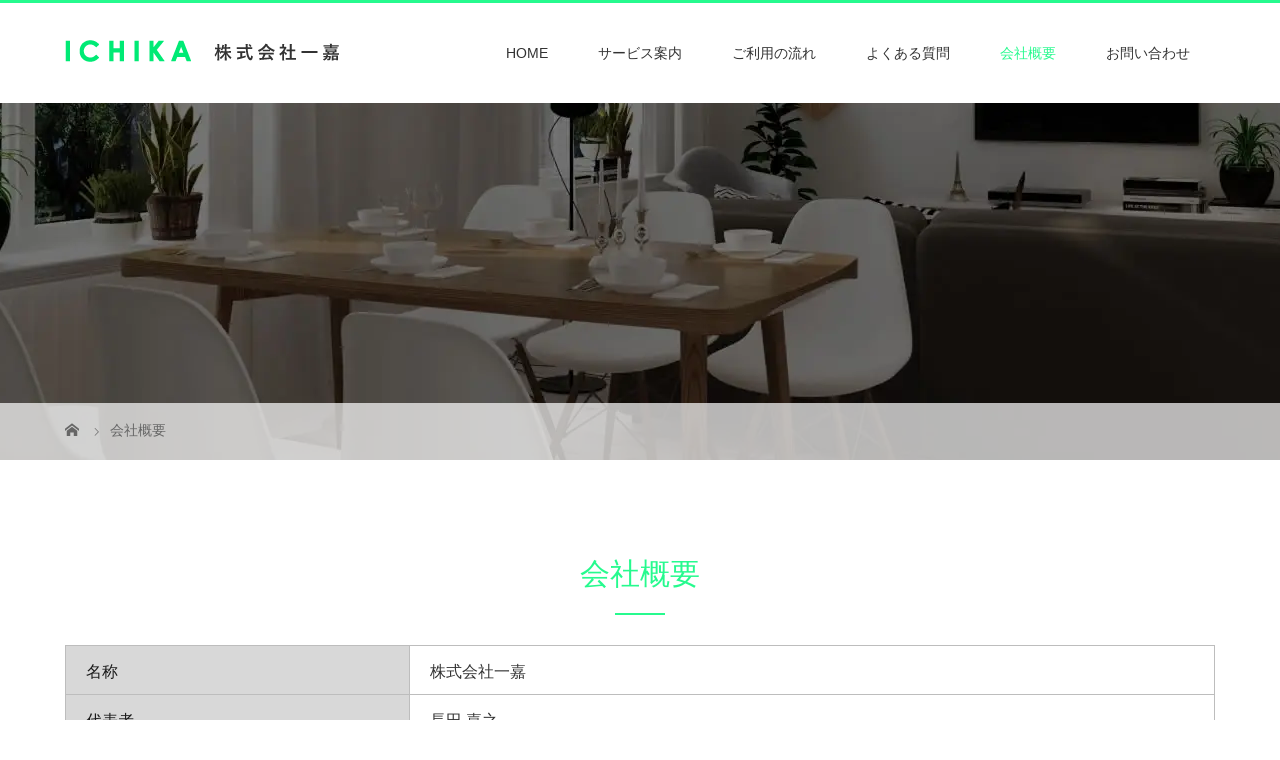

--- FILE ---
content_type: text/html; charset=UTF-8
request_url: https://ichika2017.com/company/
body_size: 29456
content:
<!DOCTYPE html>
<html class="pc" dir="ltr" lang="ja" prefix="og: https://ogp.me/ns#">
<head>
<!-- Global site tag (gtag.js) - Google Analytics -->
<script async src="https://www.googletagmanager.com/gtag/js?id=G-E8Y059SGBD"></script>
<script>
  window.dataLayer = window.dataLayer || [];
  function gtag(){dataLayer.push(arguments);}
  gtag('js', new Date());

  gtag('config', 'G-E8Y059SGBD');
</script>
<meta charset="UTF-8">

<meta name="viewport" content="width=device-width">

<!--[if lt IE 9]>
<script src="https://ichika2017.com/wp-content/themes/story_tcd041/js/html5.js"></script>
<![endif]-->

		<!-- All in One SEO 4.9.3 - aioseo.com -->
		<title>会社概要 | 静岡県浜松市で内装工事、リフォームのことなら株式会社一嘉</title>
	<meta name="description" content="会社概要のページです。会社の住所や連絡先等はこちらからご確認いただけます。株式会社一嘉は静岡県浜松市を中心に一般住宅向けの内装工事・リフォームを行なっています。今よりもっと暮らしやすい空間を内装工事やリフォームで実現してみませんか？修繕など細かな工事の依頼はもちろん、増改築などの比較的規模の大きな工事もご依頼いただけます。見積もりや現地調査のご依頼もお気軽にお問い合わせください。" />
	<meta name="robots" content="max-image-preview:large" />
	<link rel="canonical" href="https://ichika2017.com/company/" />
	<meta name="generator" content="All in One SEO (AIOSEO) 4.9.3" />
		<meta property="og:locale" content="ja_JP" />
		<meta property="og:site_name" content="静岡県浜松市で内装工事、リフォームのことなら株式会社一嘉 | 静岡県浜松市で内装工事、リフォームのことなら" />
		<meta property="og:type" content="article" />
		<meta property="og:title" content="会社概要 | 静岡県浜松市で内装工事、リフォームのことなら株式会社一嘉" />
		<meta property="og:description" content="会社概要のページです。会社の住所や連絡先等はこちらからご確認いただけます。株式会社一嘉は静岡県浜松市を中心に一般住宅向けの内装工事・リフォームを行なっています。今よりもっと暮らしやすい空間を内装工事やリフォームで実現してみませんか？修繕など細かな工事の依頼はもちろん、増改築などの比較的規模の大きな工事もご依頼いただけます。見積もりや現地調査のご依頼もお気軽にお問い合わせください。" />
		<meta property="og:url" content="https://ichika2017.com/company/" />
		<meta property="article:published_time" content="2020-08-25T05:05:18+00:00" />
		<meta property="article:modified_time" content="2020-09-08T08:44:59+00:00" />
		<meta name="twitter:card" content="summary" />
		<meta name="twitter:title" content="会社概要 | 静岡県浜松市で内装工事、リフォームのことなら株式会社一嘉" />
		<meta name="twitter:description" content="会社概要のページです。会社の住所や連絡先等はこちらからご確認いただけます。株式会社一嘉は静岡県浜松市を中心に一般住宅向けの内装工事・リフォームを行なっています。今よりもっと暮らしやすい空間を内装工事やリフォームで実現してみませんか？修繕など細かな工事の依頼はもちろん、増改築などの比較的規模の大きな工事もご依頼いただけます。見積もりや現地調査のご依頼もお気軽にお問い合わせください。" />
		<script type="application/ld+json" class="aioseo-schema">
			{"@context":"https:\/\/schema.org","@graph":[{"@type":"BreadcrumbList","@id":"https:\/\/ichika2017.com\/company\/#breadcrumblist","itemListElement":[{"@type":"ListItem","@id":"https:\/\/ichika2017.com#listItem","position":1,"name":"Home","item":"https:\/\/ichika2017.com","nextItem":{"@type":"ListItem","@id":"https:\/\/ichika2017.com\/company\/#listItem","name":"\u4f1a\u793e\u6982\u8981"}},{"@type":"ListItem","@id":"https:\/\/ichika2017.com\/company\/#listItem","position":2,"name":"\u4f1a\u793e\u6982\u8981","previousItem":{"@type":"ListItem","@id":"https:\/\/ichika2017.com#listItem","name":"Home"}}]},{"@type":"Organization","@id":"https:\/\/ichika2017.com\/#organization","name":"\u9759\u5ca1\u770c\u6d5c\u677e\u5e02\u3067\u5185\u88c5\u5de5\u4e8b\u3001\u30ea\u30d5\u30a9\u30fc\u30e0\u306e\u3053\u3068\u306a\u3089\u682a\u5f0f\u4f1a\u793e\u4e00\u5609","description":"\u9759\u5ca1\u770c\u6d5c\u677e\u5e02\u3067\u5185\u88c5\u5de5\u4e8b\u3001\u30ea\u30d5\u30a9\u30fc\u30e0\u306e\u3053\u3068\u306a\u3089","url":"https:\/\/ichika2017.com\/"},{"@type":"WebPage","@id":"https:\/\/ichika2017.com\/company\/#webpage","url":"https:\/\/ichika2017.com\/company\/","name":"\u4f1a\u793e\u6982\u8981 | \u9759\u5ca1\u770c\u6d5c\u677e\u5e02\u3067\u5185\u88c5\u5de5\u4e8b\u3001\u30ea\u30d5\u30a9\u30fc\u30e0\u306e\u3053\u3068\u306a\u3089\u682a\u5f0f\u4f1a\u793e\u4e00\u5609","description":"\u4f1a\u793e\u6982\u8981\u306e\u30da\u30fc\u30b8\u3067\u3059\u3002\u4f1a\u793e\u306e\u4f4f\u6240\u3084\u9023\u7d61\u5148\u7b49\u306f\u3053\u3061\u3089\u304b\u3089\u3054\u78ba\u8a8d\u3044\u305f\u3060\u3051\u307e\u3059\u3002\u682a\u5f0f\u4f1a\u793e\u4e00\u5609\u306f\u9759\u5ca1\u770c\u6d5c\u677e\u5e02\u3092\u4e2d\u5fc3\u306b\u4e00\u822c\u4f4f\u5b85\u5411\u3051\u306e\u5185\u88c5\u5de5\u4e8b\u30fb\u30ea\u30d5\u30a9\u30fc\u30e0\u3092\u884c\u306a\u3063\u3066\u3044\u307e\u3059\u3002\u4eca\u3088\u308a\u3082\u3063\u3068\u66ae\u3089\u3057\u3084\u3059\u3044\u7a7a\u9593\u3092\u5185\u88c5\u5de5\u4e8b\u3084\u30ea\u30d5\u30a9\u30fc\u30e0\u3067\u5b9f\u73fe\u3057\u3066\u307f\u307e\u305b\u3093\u304b\uff1f\u4fee\u7e55\u306a\u3069\u7d30\u304b\u306a\u5de5\u4e8b\u306e\u4f9d\u983c\u306f\u3082\u3061\u308d\u3093\u3001\u5897\u6539\u7bc9\u306a\u3069\u306e\u6bd4\u8f03\u7684\u898f\u6a21\u306e\u5927\u304d\u306a\u5de5\u4e8b\u3082\u3054\u4f9d\u983c\u3044\u305f\u3060\u3051\u307e\u3059\u3002\u898b\u7a4d\u3082\u308a\u3084\u73fe\u5730\u8abf\u67fb\u306e\u3054\u4f9d\u983c\u3082\u304a\u6c17\u8efd\u306b\u304a\u554f\u3044\u5408\u308f\u305b\u304f\u3060\u3055\u3044\u3002","inLanguage":"ja","isPartOf":{"@id":"https:\/\/ichika2017.com\/#website"},"breadcrumb":{"@id":"https:\/\/ichika2017.com\/company\/#breadcrumblist"},"datePublished":"2020-08-25T14:05:18+09:00","dateModified":"2020-09-08T17:44:59+09:00"},{"@type":"WebSite","@id":"https:\/\/ichika2017.com\/#website","url":"https:\/\/ichika2017.com\/","name":"\u9759\u5ca1\u770c\u6d5c\u677e\u5e02\u3067\u5185\u88c5\u5de5\u4e8b\u3001\u30ea\u30d5\u30a9\u30fc\u30e0\u306e\u3053\u3068\u306a\u3089\u682a\u5f0f\u4f1a\u793e\u4e00\u5609","description":"\u9759\u5ca1\u770c\u6d5c\u677e\u5e02\u3067\u5185\u88c5\u5de5\u4e8b\u3001\u30ea\u30d5\u30a9\u30fc\u30e0\u306e\u3053\u3068\u306a\u3089","inLanguage":"ja","publisher":{"@id":"https:\/\/ichika2017.com\/#organization"}}]}
		</script>
		<!-- All in One SEO -->

<link rel='dns-prefetch' href='//s.w.org' />
<link rel='stylesheet' id='wp-block-library-css'  href='https://ichika2017.com/wp-includes/css/dist/block-library/style.min.css?ver=5.9.12' type='text/css' media='all' />
<link rel='stylesheet' id='aioseo/css/src/vue/standalone/blocks/table-of-contents/global.scss-css'  href='https://ichika2017.com/wp-content/plugins/all-in-one-seo-pack/dist/Lite/assets/css/table-of-contents/global.e90f6d47.css?ver=4.9.3' type='text/css' media='all' />
<style id='global-styles-inline-css' type='text/css'>
body{--wp--preset--color--black: #000000;--wp--preset--color--cyan-bluish-gray: #abb8c3;--wp--preset--color--white: #ffffff;--wp--preset--color--pale-pink: #f78da7;--wp--preset--color--vivid-red: #cf2e2e;--wp--preset--color--luminous-vivid-orange: #ff6900;--wp--preset--color--luminous-vivid-amber: #fcb900;--wp--preset--color--light-green-cyan: #7bdcb5;--wp--preset--color--vivid-green-cyan: #00d084;--wp--preset--color--pale-cyan-blue: #8ed1fc;--wp--preset--color--vivid-cyan-blue: #0693e3;--wp--preset--color--vivid-purple: #9b51e0;--wp--preset--gradient--vivid-cyan-blue-to-vivid-purple: linear-gradient(135deg,rgba(6,147,227,1) 0%,rgb(155,81,224) 100%);--wp--preset--gradient--light-green-cyan-to-vivid-green-cyan: linear-gradient(135deg,rgb(122,220,180) 0%,rgb(0,208,130) 100%);--wp--preset--gradient--luminous-vivid-amber-to-luminous-vivid-orange: linear-gradient(135deg,rgba(252,185,0,1) 0%,rgba(255,105,0,1) 100%);--wp--preset--gradient--luminous-vivid-orange-to-vivid-red: linear-gradient(135deg,rgba(255,105,0,1) 0%,rgb(207,46,46) 100%);--wp--preset--gradient--very-light-gray-to-cyan-bluish-gray: linear-gradient(135deg,rgb(238,238,238) 0%,rgb(169,184,195) 100%);--wp--preset--gradient--cool-to-warm-spectrum: linear-gradient(135deg,rgb(74,234,220) 0%,rgb(151,120,209) 20%,rgb(207,42,186) 40%,rgb(238,44,130) 60%,rgb(251,105,98) 80%,rgb(254,248,76) 100%);--wp--preset--gradient--blush-light-purple: linear-gradient(135deg,rgb(255,206,236) 0%,rgb(152,150,240) 100%);--wp--preset--gradient--blush-bordeaux: linear-gradient(135deg,rgb(254,205,165) 0%,rgb(254,45,45) 50%,rgb(107,0,62) 100%);--wp--preset--gradient--luminous-dusk: linear-gradient(135deg,rgb(255,203,112) 0%,rgb(199,81,192) 50%,rgb(65,88,208) 100%);--wp--preset--gradient--pale-ocean: linear-gradient(135deg,rgb(255,245,203) 0%,rgb(182,227,212) 50%,rgb(51,167,181) 100%);--wp--preset--gradient--electric-grass: linear-gradient(135deg,rgb(202,248,128) 0%,rgb(113,206,126) 100%);--wp--preset--gradient--midnight: linear-gradient(135deg,rgb(2,3,129) 0%,rgb(40,116,252) 100%);--wp--preset--duotone--dark-grayscale: url('#wp-duotone-dark-grayscale');--wp--preset--duotone--grayscale: url('#wp-duotone-grayscale');--wp--preset--duotone--purple-yellow: url('#wp-duotone-purple-yellow');--wp--preset--duotone--blue-red: url('#wp-duotone-blue-red');--wp--preset--duotone--midnight: url('#wp-duotone-midnight');--wp--preset--duotone--magenta-yellow: url('#wp-duotone-magenta-yellow');--wp--preset--duotone--purple-green: url('#wp-duotone-purple-green');--wp--preset--duotone--blue-orange: url('#wp-duotone-blue-orange');--wp--preset--font-size--small: 13px;--wp--preset--font-size--medium: 20px;--wp--preset--font-size--large: 36px;--wp--preset--font-size--x-large: 42px;}.has-black-color{color: var(--wp--preset--color--black) !important;}.has-cyan-bluish-gray-color{color: var(--wp--preset--color--cyan-bluish-gray) !important;}.has-white-color{color: var(--wp--preset--color--white) !important;}.has-pale-pink-color{color: var(--wp--preset--color--pale-pink) !important;}.has-vivid-red-color{color: var(--wp--preset--color--vivid-red) !important;}.has-luminous-vivid-orange-color{color: var(--wp--preset--color--luminous-vivid-orange) !important;}.has-luminous-vivid-amber-color{color: var(--wp--preset--color--luminous-vivid-amber) !important;}.has-light-green-cyan-color{color: var(--wp--preset--color--light-green-cyan) !important;}.has-vivid-green-cyan-color{color: var(--wp--preset--color--vivid-green-cyan) !important;}.has-pale-cyan-blue-color{color: var(--wp--preset--color--pale-cyan-blue) !important;}.has-vivid-cyan-blue-color{color: var(--wp--preset--color--vivid-cyan-blue) !important;}.has-vivid-purple-color{color: var(--wp--preset--color--vivid-purple) !important;}.has-black-background-color{background-color: var(--wp--preset--color--black) !important;}.has-cyan-bluish-gray-background-color{background-color: var(--wp--preset--color--cyan-bluish-gray) !important;}.has-white-background-color{background-color: var(--wp--preset--color--white) !important;}.has-pale-pink-background-color{background-color: var(--wp--preset--color--pale-pink) !important;}.has-vivid-red-background-color{background-color: var(--wp--preset--color--vivid-red) !important;}.has-luminous-vivid-orange-background-color{background-color: var(--wp--preset--color--luminous-vivid-orange) !important;}.has-luminous-vivid-amber-background-color{background-color: var(--wp--preset--color--luminous-vivid-amber) !important;}.has-light-green-cyan-background-color{background-color: var(--wp--preset--color--light-green-cyan) !important;}.has-vivid-green-cyan-background-color{background-color: var(--wp--preset--color--vivid-green-cyan) !important;}.has-pale-cyan-blue-background-color{background-color: var(--wp--preset--color--pale-cyan-blue) !important;}.has-vivid-cyan-blue-background-color{background-color: var(--wp--preset--color--vivid-cyan-blue) !important;}.has-vivid-purple-background-color{background-color: var(--wp--preset--color--vivid-purple) !important;}.has-black-border-color{border-color: var(--wp--preset--color--black) !important;}.has-cyan-bluish-gray-border-color{border-color: var(--wp--preset--color--cyan-bluish-gray) !important;}.has-white-border-color{border-color: var(--wp--preset--color--white) !important;}.has-pale-pink-border-color{border-color: var(--wp--preset--color--pale-pink) !important;}.has-vivid-red-border-color{border-color: var(--wp--preset--color--vivid-red) !important;}.has-luminous-vivid-orange-border-color{border-color: var(--wp--preset--color--luminous-vivid-orange) !important;}.has-luminous-vivid-amber-border-color{border-color: var(--wp--preset--color--luminous-vivid-amber) !important;}.has-light-green-cyan-border-color{border-color: var(--wp--preset--color--light-green-cyan) !important;}.has-vivid-green-cyan-border-color{border-color: var(--wp--preset--color--vivid-green-cyan) !important;}.has-pale-cyan-blue-border-color{border-color: var(--wp--preset--color--pale-cyan-blue) !important;}.has-vivid-cyan-blue-border-color{border-color: var(--wp--preset--color--vivid-cyan-blue) !important;}.has-vivid-purple-border-color{border-color: var(--wp--preset--color--vivid-purple) !important;}.has-vivid-cyan-blue-to-vivid-purple-gradient-background{background: var(--wp--preset--gradient--vivid-cyan-blue-to-vivid-purple) !important;}.has-light-green-cyan-to-vivid-green-cyan-gradient-background{background: var(--wp--preset--gradient--light-green-cyan-to-vivid-green-cyan) !important;}.has-luminous-vivid-amber-to-luminous-vivid-orange-gradient-background{background: var(--wp--preset--gradient--luminous-vivid-amber-to-luminous-vivid-orange) !important;}.has-luminous-vivid-orange-to-vivid-red-gradient-background{background: var(--wp--preset--gradient--luminous-vivid-orange-to-vivid-red) !important;}.has-very-light-gray-to-cyan-bluish-gray-gradient-background{background: var(--wp--preset--gradient--very-light-gray-to-cyan-bluish-gray) !important;}.has-cool-to-warm-spectrum-gradient-background{background: var(--wp--preset--gradient--cool-to-warm-spectrum) !important;}.has-blush-light-purple-gradient-background{background: var(--wp--preset--gradient--blush-light-purple) !important;}.has-blush-bordeaux-gradient-background{background: var(--wp--preset--gradient--blush-bordeaux) !important;}.has-luminous-dusk-gradient-background{background: var(--wp--preset--gradient--luminous-dusk) !important;}.has-pale-ocean-gradient-background{background: var(--wp--preset--gradient--pale-ocean) !important;}.has-electric-grass-gradient-background{background: var(--wp--preset--gradient--electric-grass) !important;}.has-midnight-gradient-background{background: var(--wp--preset--gradient--midnight) !important;}.has-small-font-size{font-size: var(--wp--preset--font-size--small) !important;}.has-medium-font-size{font-size: var(--wp--preset--font-size--medium) !important;}.has-large-font-size{font-size: var(--wp--preset--font-size--large) !important;}.has-x-large-font-size{font-size: var(--wp--preset--font-size--x-large) !important;}
</style>
<link rel='stylesheet' id='story-slick-css'  href='https://ichika2017.com/wp-content/themes/story_tcd041/css/slick.css?ver=5.9.12' type='text/css' media='all' />
<link rel='stylesheet' id='story-slick-theme-css'  href='https://ichika2017.com/wp-content/themes/story_tcd041/css/slick-theme.css?ver=5.9.12' type='text/css' media='all' />
<link rel='stylesheet' id='story-style-css'  href='https://ichika2017.com/wp-content/themes/story_tcd041/style.css?ver=1.7' type='text/css' media='all' />
<link rel='stylesheet' id='story-responsive-css'  href='https://ichika2017.com/wp-content/themes/story_tcd041/responsive.css?ver=1.7' type='text/css' media='all' />
<link rel='stylesheet' id='story-footer-bar-css'  href='https://ichika2017.com/wp-content/themes/story_tcd041/css/footer-bar.css?ver=1.7' type='text/css' media='all' />
<script type='text/javascript' src='https://ichika2017.com/wp-includes/js/jquery/jquery.min.js?ver=3.6.0' id='jquery-core-js'></script>
<script type='text/javascript' src='https://ichika2017.com/wp-includes/js/jquery/jquery-migrate.min.js?ver=3.3.2' id='jquery-migrate-js'></script>
<script type='text/javascript' src='https://ichika2017.com/wp-content/themes/story_tcd041/js/slick.min.js?ver=1.7' id='story-slick-js'></script>
<script type='text/javascript' src='https://ichika2017.com/wp-content/themes/story_tcd041/js/functions.js?ver=1.7' id='story-script-js'></script>
<script type='text/javascript' src='https://ichika2017.com/wp-content/themes/story_tcd041/js/responsive.js?ver=1.7' id='story-responsive-js'></script>
<link rel="https://api.w.org/" href="https://ichika2017.com/wp-json/" /><link rel="alternate" type="application/json" href="https://ichika2017.com/wp-json/wp/v2/pages/14" /><link rel="EditURI" type="application/rsd+xml" title="RSD" href="https://ichika2017.com/xmlrpc.php?rsd" />
<link rel="wlwmanifest" type="application/wlwmanifest+xml" href="https://ichika2017.com/wp-includes/wlwmanifest.xml" /> 
<meta name="generator" content="WordPress 5.9.12" />
<link rel='shortlink' href='https://ichika2017.com/?p=14' />
<link rel="alternate" type="application/json+oembed" href="https://ichika2017.com/wp-json/oembed/1.0/embed?url=https%3A%2F%2Fichika2017.com%2Fcompany%2F" />
<link rel="alternate" type="text/xml+oembed" href="https://ichika2017.com/wp-json/oembed/1.0/embed?url=https%3A%2F%2Fichika2017.com%2Fcompany%2F&#038;format=xml" />
<style type="text/css">

</style>
<link rel="icon" href="https://ichika2017.com/wp-content/uploads/2020/09/cropped-siteicon-32x32.png" sizes="32x32" />
<link rel="icon" href="https://ichika2017.com/wp-content/uploads/2020/09/cropped-siteicon-192x192.png" sizes="192x192" />
<link rel="apple-touch-icon" href="https://ichika2017.com/wp-content/uploads/2020/09/cropped-siteicon-180x180.png" />
<meta name="msapplication-TileImage" content="https://ichika2017.com/wp-content/uploads/2020/09/cropped-siteicon-270x270.png" />
<style>
.content02-button:hover, .button a:hover, .global-nav .sub-menu a:hover, .content02-button:hover, .footer-bar01, .copyright, .nav-links02-previous a, .nav-links02-next a, .pagetop a, #submit_comment:hover, .page-links a:hover, .page-links > span, .pw_form input[type="submit"]:hover, .post-password-form input[type="submit"]:hover { 
	background: #26FA8E; 
}
.pb_slider .slick-prev:active, .pb_slider .slick-prev:focus, .pb_slider .slick-prev:hover {
	background: #26FA8E url(https://ichika2017.com/wp-content/themes/story_tcd041/pagebuilder/assets/img/slider_arrow1.png) no-repeat 23px; 
}
.pb_slider .slick-next:active, .pb_slider .slick-next:focus, .pb_slider .slick-next:hover {
	background: #26FA8E url(https://ichika2017.com/wp-content/themes/story_tcd041/pagebuilder/assets/img/slider_arrow2.png) no-repeat 25px 23px; 
}
#comment_textarea textarea:focus, #guest_info input:focus, #comment_textarea textarea:focus { 
	border: 1px solid #26FA8E; 
}
.archive-title, .article01-title a, .article02-title a, .article03-title, .article03-category-item:hover, .article05-category-item:hover, .article04-title, .article05-title, .article06-title, .article06-category-item:hover, .column-layout01-title, .column-layout01-title, .column-layout02-title, .column-layout03-title, .column-layout04-title, .column-layout05-title, .column-layout02-title, .column-layout03-title, .column-layout04-title, .column-layout05-title, .content01-title, .content02-button, .content03-title, .content04-title, .footer-gallery-title, .global-nav a:hover,  .global-nav .current-menu-item > a, .headline-primary, .nav-links01-previous a:hover, .nav-links01-next a:hover, .post-title, .styled-post-list1-title:hover, .top-slider-content-inner:after, .breadcrumb a:hover, .article07-title, .post-category a:hover, .post-meta-box a:hover, .post-content a, .color_headline {
color: #26FA8E;
}
.content02, .gallery01 .slick-arrow:hover, .global-nav .sub-menu a, .headline-bar, .nav-links02-next a:hover, .nav-links02-previous a:hover, .pagetop a:hover, .top-slider-nav li.active a, .top-slider-nav li:hover a {
background: #BDFDDD;
}
.social-nav-item a:hover:before {
color: #BDFDDD;
}
.article01-title a:hover, .article02-title a:hover, .article03 a:hover .article03-title, .article04 a:hover .article04-title, .article07 a:hover .article07-title, .post-content a:hover, .headline-link:hover {
	color: #32AFF9;
}
@media only screen and (max-width: 991px) {
	.copyright {
		background: #26FA8E;
	}
}
@media only screen and (max-width: 1200px) {
	.global-nav a, .global-nav a:hover {
		background: #BDFDDD;
	}
	.global-nav .sub-menu a {
		background: #26FA8E;
	}
}
.headline-font-type {
font-family: Segoe UI, "ヒラギノ角ゴ ProN W3", "Hiragino Kaku Gothic ProN", "メイリオ", Meiryo, sans-serif;
}
a:hover .thumbnail01 img, .thumbnail01 img:hover {
	-moz-transform: scale(1.2); -ms-transform: scale(1.2); -o-transform: scale(1.2); -webkit-transform: scale(1.2); transform: scale(1.2); }
.global-nav > ul > li > a {
color: #666666;
}
.article06 a:hover:before {
background: rgba(255, 255, 255, 0.9);
}
.footer-nav-wrapper:before {
background-color: rgba(159, 136, 110, 0.8);
}
</style>


<!-- スマホリンク -->
<script type="text/javascript">
  function smtel(telno){
    if((navigator.userAgent.indexOf('iPhone') > 0 && navigator.userAgent.indexOf('iPod') == -1) || navigator.userAgent.indexOf('Android') > 0 && navigator.userAgent.indexOf('Mobile') > 0){
        document.write('<a class="tel-link" href="tel:'+telno+'">'+telno+'</a>');
        }else{
        document.write('<span class="tel-link">'+telno+'</span>');
    }
}
</script>
<!-- スマホリンクここまで -->
<!--font-awesome-->
<link href="https://use.fontawesome.com/releases/v5.6.1/css/all.css" rel="stylesheet">
<!--font-awesomeここまで-->
<!--オリジナルCSS-->
<link rel="stylesheet" type="text/css" href="https://ichika2017.com/wp-content/themes/story_tcd041/original.css">
<!--オリジナルCSS END-->
<meta name="google-site-verification" content="e9moAwyd9wskANhUOxWJ47GRo-Eku74kdrLaVQW4N6Y" />
</head>
<body class="page-template-default page page-id-14 font-type2">
<div id="site-loader-overlay"><div id="site-loader-spinner" style="border: 3px solid rgba(38, 250, 142, .5); border-left: 3px solid #26FA8E;">Loading</div></div>
<div id="site_wrap">
<header class="header">
	<div class="header-bar header-bar-fixed" style="background-color: #FFFFFF; color: #666666;">
		<div class="header-bar-inner inner">
			<div class="logo logo-image"><a href="https://ichika2017.com/" data-label="静岡県浜松市で内装工事、リフォームのことなら株式会社一嘉"><img class="h_logo" src="https://ichika2017.com/wp-content/uploads/2020/09/logo.png" alt="静岡県浜松市で内装工事、リフォームのことなら株式会社一嘉"></a></div>
			<a href="#" id="global-nav-button" class="global-nav-button"></a>
			<nav id="global-nav" class="global-nav"><ul id="menu-%e3%82%b0%e3%83%ad%e3%83%bc%e3%83%90%e3%83%ab%e3%83%a1%e3%83%8b%e3%83%a5%e3%83%bc" class="menu"><li id="menu-item-17" class="menu-item menu-item-type-post_type menu-item-object-page menu-item-home menu-item-17"><a href="https://ichika2017.com/"><span></span>HOME</a></li>
<li id="menu-item-28" class="menu-item menu-item-type-post_type menu-item-object-page menu-item-28"><a href="https://ichika2017.com/service/"><span></span>サービス案内</a></li>
<li id="menu-item-22" class="menu-item menu-item-type-post_type menu-item-object-page menu-item-22"><a href="https://ichika2017.com/flow/"><span></span>ご利用の流れ</a></li>
<li id="menu-item-25" class="menu-item menu-item-type-post_type menu-item-object-page menu-item-25"><a href="https://ichika2017.com/faq/"><span></span>よくある質問</a></li>
<li id="menu-item-19" class="menu-item menu-item-type-post_type menu-item-object-page current-menu-item page_item page-item-14 current_page_item menu-item-has-children menu-item-19"><a href="https://ichika2017.com/company/" aria-current="page"><span></span>会社概要</a>
<ul class="sub-menu">
	<li id="menu-item-31" class="menu-item menu-item-type-post_type menu-item-object-page menu-item-31"><a href="https://ichika2017.com/message/"><span></span>代表挨拶</a></li>
	<li id="menu-item-20" class="menu-item menu-item-type-taxonomy menu-item-object-category menu-item-20"><a href="https://ichika2017.com/category/topics/"><span></span>お知らせ</a></li>
</ul>
</li>
<li id="menu-item-18" class="menu-item menu-item-type-post_type menu-item-object-page menu-item-18"><a href="https://ichika2017.com/contact/"><span></span>お問い合わせ</a></li>
</ul></nav>		</div>
	</div>
	<div class="signage" style="background-image: url(https://ichika2017.com/wp-content/uploads/2020/09/header_img06.jpg);">
		<div class="signage-content" style="text-shadow: 0px 0px 0px #333333">
			<h1 class="signage-title headline-font-type" style="color: #FFFFFF; font-size: 40px;">会社概要</h1>
			<p class="signage-title-sub" style="color: #FFFFFF; font-size: 16px;">ABOUT US</p>
		</div>
	</div>
	<div class="breadcrumb-wrapper">
		<ul class="breadcrumb inner" itemscope itemtype="http://schema.org/BreadcrumbList">
			<li class="home" itemprop="itemListElement" itemscope itemtype="http://schema.org/ListItem">
				<a href="https://ichika2017.com/" itemprop="item">
					<span itemprop="name">HOME</span>
				</a>
				<meta itemprop="position" content="1" />
			</li>
						<li>会社概要</li>
					</ul>
	</div>
</header>
<div class="main">
	<div class="inner">
		<div class="post-header">
					</div>
		<div class="clearfix">
			<div class="primary primary-full">
				<div class="post-content">
<div class="margin-60">
<h2>会社概要</h2>
<table>
<tbody>
<tr>
<th>名称</th>
<td>株式会社一嘉</td>
</tr>
<tr>
<th>代表者</th>
<td>長田 嘉之</td>
</tr>
<tr>
<th>郵便番号</th>
<td>432-8002</td>
</tr>
<tr>
<th>住所</th>
<td>浜松市中区富塚町237-1</td>
</tr>
<tr>
<th>お問い合わせ</th>
<td>053-548-5085</td>
</tr>
<tr>
<th>FAX</th>
<td>053-548-5085</td>
</tr>
<tr>
<th>事業内容</th>
<td>内装工事・リフォーム</td>
</tr>
</tbody>
</table>
</div>
<h2>アクセスマップ</h2>
<p><iframe src="https://www.google.com/maps/embed?pb=!1m18!1m12!1m3!1d3279.388059432989!2d137.70433451540632!3d34.720611580429406!2m3!1f0!2f0!3f0!3m2!1i1024!2i768!4f13.1!3m3!1m2!1s0x601adee0d2073dcd%3A0xf7a609e64763b3b4!2z44CSNDMyLTgwMDIg6Z2Z5bKh55yM5rWc5p2-5biC5Lit5Yy65a-M5aGa55S677yS77yT77yX4oiS77yR!5e0!3m2!1sja!2sjp!4v1598331907121!5m2!1sja!2sjp" width="100%" height="450" frameborder="0" style="border:0;" allowfullscreen="" aria-hidden="false" tabindex="0"></iframe></p>
				</div>
			</div>
					</div>
	</div>
</div>
<footer class="footer">
	<section class="footer-gallery">
		<h2 class="footer-gallery-title headline-font-type" style="font-size: 40px;"></h2>
		<div class="footer-gallery-slider">
		</div>
	</section>
	<div class="footer-content inner">
		<div class="footer-logo footer-logo-image"><a href="https://ichika2017.com/"><img class="f_logo" src="https://ichika2017.com/wp-content/uploads/2020/09/footer_logo.png" alt="静岡県浜松市で内装工事、リフォームのことなら株式会社一嘉"></a></div>
		<p class="align1">〒432-8002<br />
浜松市中区富塚町237-1<br />
TEL &amp; FAX : 053-548-5085</p>
	</div>
	<div class="footer-bar01">
		<div class="footer-bar01-inner">
			<ul class="social-nav">
				<li class="social-nav-rss social-nav-item"><a href="https://ichika2017.com/feed/" target="_blank"></a></li>
			</ul>
			<p class="copyright"><small>Copyright &copy; 静岡県浜松市で内装工事、リフォームのことなら株式会社一嘉. All rights reserved.</small></p>
			<div id="pagetop" class="pagetop">
				<a href="#"></a>
			</div>
		</div>
	</div>
</footer>
 
</div>
<script type='text/javascript' src='https://ichika2017.com/wp-content/themes/story_tcd041/js/footer-bar.js?ver=1.7' id='story-footer-bar-js'></script>
<script>
jQuery(function(){
jQuery(document).ready(function($){
	$(window).load(function() {
    	$("#site-loader-spinner").delay(600).fadeOut(400);
    	$("#site-loader-overlay").delay(900).fadeOut(800);
    	$("#site-wrap").css("display", "block");
	});
	$(function() {
		setTimeout(function(){
    		$("#site-loader-spinner").delay(600).fadeOut(400);
    	$("#site-loader-overlay").delay(900).fadeOut(800);
    		$("#site-wrap").css("display", "block");
    	}, 3000);
	});
});
jQuery(".footer-gallery-slider").slick({
 
		autoplay: true,
		draggable: true,
		infinite: true,
		arrows: false,
		slidesToShow: 4,
		responsive: [
    		{
     			breakpoint: 992,
      			settings: {
        			slidesToShow: 3
    			}
    		},
    		{
     			breakpoint: 768,
      			settings: {
        			slidesToShow: 2
      			}
    		}
  		]
	});
});
</script>
</body>
</html>


--- FILE ---
content_type: text/css
request_url: https://ichika2017.com/wp-content/themes/story_tcd041/original.css
body_size: 17441
content:
@charset "UTF-8";
/* TOP content02 部分 */
.content02 {
    background: url(https://ichika2017.com/wp-content/uploads/2020/09/content02_bg.jpg) no-repeat center;
    background-size: cover;
}

.content02-img {
    width: 340px;
    height: 340px;
    overflow: hidden;
    margin: auto;
    position: relative;
}

.content02-img img {
    width: 100%;
}

.content02-img .mask {
    width: 100%;
    height: 100%;
    position: absolute;
    top: 0;
    left: 0;
    opacity: 0;
    -webkit-transition: all 0.6s ease;
    transition: all 0.6s ease;
    background: #3d30167a;
    border-radius: 5000px;
}

.content02-img:hover .mask {
    opacity: 1;
}

.content02-img .caption {
    font-size: 25px;
    text-align: center;
    color: #fff;
    padding-top: 160px;
    font-family: "ヒラギノ角ゴ Pro W3", "Hiragino Kaku Gothic Pro",Osaka, "メイリオ", Meiryo, "ＭＳ Ｐゴシック", "MS PGothic", sans-serif;
}

.content02-title {
	font-size: 25px;
    font-weight: bold; 
    margin-bottom: 15px;
    line-height: 1.8;
}

.content02-title:after {
    content: '';
    background: #fff;
    width: 40px;
    height: 1px;
    display: block;
    margin: 5px auto 0;
}

.content02-text {
    font-size: 15px;
}

a.content02-button {
    font-size: 15px;
    color: #fff;
    background: none;
    border:1px solid #fff;
    border-radius: 0px;
    height: 55px;
    line-height: 55px;
    transition: all 0.6s ease;
    border-radius: 35px;
}

a.content02-button:hover {
    background: #fff;
    border: 1px solid #fff;
    color: #000;
}


@media only screen and (max-width: 1024px){
.content02-inner {
    padding: 50px 5.07813% 50px;
}

.content02-img {
    text-align: center;
    width: auto;
    height: auto;
}

.content02-title {
    font-size: 28px;
}

.content02-text {
    font-size: 14px;
    line-height: 2.2;
}
}

@media only screen and (max-width: 992px){
.content02-inner {
    padding: 50px 5.07813% 50px;
}
	
.content02-title {
    font-size: 24px !important;
    line-height: 1.6em;
    margin-bottom: 10px;
}

a.content02-button {
    font-size: 13px;
    height: 45px;
    line-height: 45px;
}
}

@media only screen and (max-width: 670px){
.content02 {
    background-size: 900px;
    background-repeat: repeat;
}

.content02-img {
    width: 300px;
    height: 300px;
}
.content02-img .caption {
    padding-top: 140px;
}

.content02-title {
    font-size: 25px !important;
}

.content02-text {
    font-size: 15px;
    line-height: 2;
}
	
.content02-inner {
    padding: 20px 5.07813% 20px;
}

a.content02-button {
	width: 230px;
}
}



/*全体共通*/
body {
    /*background-image: url(https://amakusa-toki.com/wp-content/uploads/2020/02/bg2.jpg);
    background-repeat: repeat;*/
}

.font-type2 {
    font-family: "ヒラギノ角ゴ Pro W3", "Hiragino Kaku Gothic Pro",Osaka, "メイリオ", Meiryo, "ＭＳ Ｐゴシック", "MS PGothic", sans-serif;
}

.header-bar {
	border-top: 3px solid #26FA8E;
}

.logo {
    width: 333px;
}

.logo-image {
	top: 33px;
}

.global-nav > ul >	 li > a {
    padding: 0 25px;
    color: #333;
    font-weight: 500;
	font-size: 14px;
}

.global-nav a:hover {
    color: #26FA8E;
    /*border-bottom: 3px solid #999;*/
}

.global-nav .current-menu-item > a {
    color: #26FA8E;
    font-weight: 500;
    /*border-bottom: 3px solid #999;*/
}

.global-nav .sub-menu a {
    background: #fff;
    color: #26FA8E;
}

.global-nav .sub-menu a:hover {
	background: #26FA8E !important;
	color: #fff !important;
}

.global-nav .sub-menu .current-menu-item > a {
    background: #00E671 !important;
    color: #fff !important;
    /*border-bottom: 3px solid #999;*/
}

.footer-gallery {
    display: none!important;
}

.footer {
	padding-top:20px;
	background-image: url(https://ichika2017.com/wp-content/uploads/2020/09/topcontbg2.png);
    background-repeat: repeat;
}

.footer-nav-wrapper {
    height: 390px;
}

.footer-widget-title {
    font-weight: bold; 
    padding-bottom: 15px;
    position: relative;
    font-size: 15px;
}

.footer-widget-title:before {
    content: "";
    width: 50%;
    height: 1px;
    position: absolute;
    left: 0px;
    bottom: 0px;
    background: #fff;
}

/*.footer-nav {
    width: 900px;
}*/

.footer-widget.widget_nav_menu {
    width: 150px;
    /*text-align: center;*/
    color: #fff;
}

.footer-widget .menu-item a {
    font-size: 14px;
}

.footer-bar01, .copyright {
    background: #00E671;
}

.social-nav-item a:hover:before {
}

.align1 {
    text-align: center !important;
}




/*トップページ*/
.mb_YTPBar {
   display:none !important;
}

.header-youtube-overlay {
    background: rgba(255, 255, 255, 0.34);
}

.top-slider-content-inner:hover {
    background: rgba(255, 255, 255, 0.0);
}

.top-slider-content-inner {
    background: none; 
    transition: 1.9s;
}

.top-slider-content-inner:after{
    color: #FFF;
}

.content01-title.headline-font-type {
    font-size: 30px!important;
    font-weight: 500;
}

.content01-title.headline-font-type:after {
    content: '';
    background: #26FA8E;
    width: 50px;
    height: 2px;
    display: block;
    margin: 15px auto 0;
}

h2.headline-font-type {
    font-weight: 500;
}

h2.headline-font-type:after {
    content: '';
	background: #26FA8E;
    width: 50px;
    height: 2px;
    display: block;
    margin: 15px auto 0;
}

.article03-title:after {
    content: '';
    background: none !important;
    width: 0px;
    height: 0px;
    display: block;
}

.column-layout03 {
    background: #666;
	background-image: url(https://ichika2017.com/wp-content/uploads/2020/09/topcontbg2.png);
    background-repeat: repeat;
}

.column-layout03-title {
    color: #00E671 !important;
    font-size: 22px;
    padding-bottom: 16px;
    font-weight: 500;
    position: relative;
}

.column-layout03-title:before {
    content: "";
    width: 50%;
    height: 2px;
    position: absolute;
    left: 0px;
    bottom: 0px;
    background: #00E671;
}

.column-layout03-text {
    color: #333;
}

h2.headline-font-type.article03-title {
}

.button a {
    background: #FFCA38;
}

.button a:hover {
    background: #FFDF86;
}



/*固定ページ*/
.headline-font-type {
    font-family: "ヒラギノ角ゴ Pro W3", "Hiragino Kaku Gothic Pro",Osaka, "メイリオ", Meiryo, "ＭＳ Ｐゴシック", "MS PGothic", sans-serif;
    font-weight: 500;
}

/*.signage-content {
    background: rgba(0, 0, 0, 0) url();
}*/

.signage-title-sub {
    color: #fff !important;
}

.titlecaption {
    color: #C68000;
    font-size: 100%;
    font-weight: bold;
    text-align: center;
    margin-top: 20px;
    line-height: 2;
}


.post-content h2 {
    font-family: "ヒラギノ角ゴ Pro W3", "Hiragino Kaku Gothic Pro",Osaka, "メイリオ", Meiryo, "ＭＳ Ｐゴシック", "MS PGothic", sans-serif;
    padding: 0;
    color: #26FA8E;
    font-size: 30px;
    line-height: 1.6;
    font-weight: 500;
    text-align: center;
    margin-bottom: 30px;
}

.post-content h2:after {
    content: '';
    background: #26FA8E;
    width: 50px;
    height: 2px;
    display: block;
    margin: 15px auto 0;
}

span.muryo {
    color: #FF6838;	
}

.post-content h3 {
    font-family: "ヒラギノ角ゴ Pro W3", "Hiragino Kaku Gothic Pro",Osaka, "メイリオ", Meiryo, "ＭＳ Ｐゴシック", "MS PGothic", sans-serif;
    font-size: 1.5em;
    font-weight: 500;
    color: #000000;
    padding: 10px 5px 10px;
    border-bottom: 1px solid #000000;
    border-top: 1px solid;
    text-align: center;
    margin-bottom: 20px;
}

.post-content h4 {
    font-family: "ヒラギノ角ゴ Pro W3", "Hiragino Kaku Gothic Pro",Osaka, "メイリオ", Meiryo, "ＭＳ Ｐゴシック", "MS PGothic", sans-serif;
    color: #C68000;
    font-size: 20px;
    margin-bottom: 10px;
    font-weight: 100;
}

.post-content table {
    width: 100%;
    table-layout: fixed;
}

.post-content tbody {
    border: 1px solid #bdbdbd;
}

.post-content td, .post-content th {
    border: 1px solid #bdbdbd;
    padding: 13px 20px 10px;
    line-height: 1.6;
    background: none;
}

.post-content th {
    background: #d8d8d8;
    font-weight: 100;
    color: #1b1b1b;
    width: 30%;
    text-align: left;
}

.post-content td {
    background-color: #fff;
    color: #333;
    text-align: left;
}

table.About th {
    width: 30%;
}

.post-content p.tel {
    font-weight: bold;
    color: #FF5B27;
    text-align: left;
    font-size: 23px;
    margin-bottom: 10px;
    line-height: 40px;
}

.contact {
    text-align: center;
    /*border: 2px solid #f0f0f0;*/
    padding: 40px 20px 30px;
    background-color: #f5f5f5;
    border-radius: 0px;
}

.post-content p.contact-tel {
    font-weight: bold !important;
    color: #FF5B27;
    text-align: center;
    font-size: 34px;
    margin-bottom: 10px;
    line-height: 40px;
    border-radius: 0px;
}
.tel-link {
    color: #FF5B27 !important;	
}

.wpcf7 {
    border: none;
    background: #f5f5f5;
    width: 99%;
    border-radius: 0px;
    padding: 10px !important;
}

.wpcf7 input, .wpcf7 textarea {
    border: 1px solid #e9e6de;;
    border-radius: 4px;
}

.wpcf7 input.wpcf7-submit {
    background-color: #FF6838;
    border-radius: 15px;
}

.wpcf7 input.wpcf7-submit:hover {
    background-color: #FFA386;
    border-radius: 15px;
}



.post-content ul {
    padding-left: 0;
    background-color: #fff;
    padding: 25px 15px 15px 15px;
    position: relative;
    margin-bottom: 5px;
    margin-left: 0px;
    border-radius: 10px;
}

.post-content li {
    font-size: 17px;
    list-style-type: none!important;
    padding: 4px 0 4px 40px;
    margin-bottom: 10px;
    color: #333;
}

.post-content li:before {
    font-family:  "Font Awesome 5 Free";
    content: '\f044';
    position: absolute;
    left: 1.5em;
    color: #BF6127;
}

.post-content ul.one {
    padding-left: 0;
    background-color: #ffffff;
    padding: 25px 15px 15px 15px;
    position: relative;
    margin-bottom: 5px;
    margin-left: 0px;
    display: flex;
    flex-wrap: wrap;
    border-radius: 10px;
}

.post-content ul.one li {
    font-size: 17px;
    list-style-type: none!important;
    line-height: 1.8em;
    padding: 5px 0 4px 40px;
    margin-bottom: 10px;
    color: #333;
    flex: auto;
    width: 21%;
}

.post-content ul.one li:before {
    font-family: "Font Awesome 5 Free";
    content: '\f14a';
    position: absolute;
    color: #71AB20;
    margin-left: -30px;
    left: auto;
}

.post-content ul.two {
    padding-left: 0;
    background-color: #ffffff;
    padding: 25px 15px 15px 15px;
    position: relative;
    margin-bottom: 5px;
    margin-left: 0px;
    display: flex;
    flex-wrap: wrap;
    border-radius: 10px;
}

.post-content ul.two li {
    font-size: 17px;
    list-style-type: none!important;
    line-height: 1.8em;
    padding: 5px 0 4px 40px;
    margin-bottom: 10px;
    color: #333;
    flex: auto;
    width: 30%;
}

.post-content ul.two li:before {
    font-family: "Font Awesome 5 Free";
    content: '\f14a';
    position: absolute;
    color: #71AB20;
    margin-left: -30px;
    left: auto;
}

.post-content p.Center {
    text-align: center;
}

.post-content img {
    border-radius: 0px;
}

.post-content dt {
    font-family: "ヒラギノ角ゴ Pro W3", "Hiragino Kaku Gothic Pro",Osaka, "メイリオ", Meiryo, "ＭＳ Ｐゴシック", "MS PGothic", sans-serif;
    font-weight: 500;
    font-size: 22px;
    color:#FF5B27;
    background-image: url(https://ichika2017.com/wp-content/uploads/2020/09/faq_list01.png);
    background-repeat: no-repeat;
    line-height: 49px;
    padding-left: 65px;
    margin-bottom:15px;
}

.post-content dd {
    font-weight: normal;
    font-size: 16px;
    background-repeat: no-repeat;
    line-height: 30px;
    margin-bottom: 40px;
    background: #f5f5f5;
    border-radius: 0px;
    padding: 20px 25px;
    color:#333;
}

.box {
    background: #f5f5f5;
    padding: 20px;
    border-radius: 0px;
    margin-top:20px;
}

.workflow {
    background: #f5f5f5;
    padding: 20px;
}

.workflow h3 {
}

.arrow {
  margin       : auto;
  overflow     : hidden;
  position     : relative;
  width        : 183px;
  height       : 27px;
  margin-bottom: 30px;
}

.arrow::after {
  content      : "";
  position     : absolute;
  width        : 130px;
  height       : 130px;
  background   : linear-gradient(135deg, rgba(255, 225, 129, 0.10), rgba(255, 225, 129, 0.10), #ffe181);
  top          : -66px;
  left         : 26px;
  transform    : scaleY(.3)
                 rotate(45deg);
}

.q_button {
    background-color: #FF5B27;
}

.q_button:hover {
    background: #FFA285;
}

.LinkEP {
    text-align: center;
    margin-top: 80px;
}

.sz_l {
    min-width: 350px;
    max-width: 90%;
    font-size: 114%;
    padding: 1.2em 1.5em 1.1em;
}


/*固定ページ レイアウト*/
.Inbox {
    margin-bottom: 40px;
}

.leftcontBox1 {
    width: 15%;
    display: inline-block;
    vertical-align: top;
    margin-right: 4.4%;
}

.rightcontBox9 {
    width: 80%;
    display: inline-block;
    vertical-align: top;
}

.leftcontBox4 {
    width: 38%;
    display: inline-block;
    vertical-align: top;
    margin-right: 4.4%;
}

.rightcontBox6 {
    width: 57%;
    display: inline-block;
    vertical-align: top;
}

.leftcontBox6 {
    width: 57%;
    display: inline-block;
    vertical-align: top;
    margin-right: 4.4%;
}

.rightcontBox4 {
    width: 38%;
    display: inline-block;
    vertical-align: top;
}

.leftcontBox5 {
    width: 47%;
    display: inline-block;
    vertical-align: top;
    margin-right: 4.4%;
}

.rightcontBox5 {
    width: 47%;
    display: inline-block;
    vertical-align: top;
}


.margin-100 {
   margin-bottom:100px;
}

.margin-90 {
   margin-bottom:90px;
}

.margin-80{
   margin-bottom:80px;
}

.margin-70{
   margin-bottom:70px;
}

.margin-60{
   margin-bottom:60px;
}

.margin-50{
   margin-bottom:50px;
}

.margin-40 {
   margin-bottom:40px;
}

.margin-30 {
   margin-bottom:30px;
}

.margin-20 {
   margin-bottom:20px;
}

.margin-10 {
   margin-bottom:10px;
}



 /*投稿ページ*/
 .widget_search #searchsubmit{
    background: #b8a581 url(img/common/icon_search.png) no-repeat center;
}



/*スマホ最下部ポップアップ*/
.dp-footer-bar-item {
    background: #FF5B27;
}

.dp-footer-bar a {
    color: #fff;
}



@media only screen and (max-width: 1200px) {
.global-nav-button:before {
    color: #000;
}

.logo-image {
    top: 0px;
}


.global-nav a {
    background: #fff;
    color: #000 !important;
}

.global-nav a:hover {
    background: #FFD45D;
    color: #000;
    border-bottom: none;
}

.global-nav .menu-item-has-children > a span::before {
    color: #000;
}

.global-nav .current-menu-item > a {
    color: #5FB4D9;
}

.global-nav .sub-menu a {
    background: #fff !important;
    color: #000 !important;
}

.global-nav .sub-menu a:hover {
    background: #fff !important;
    color: #000 !important;
}

.footer {
    padding-top: 55px;
}

.align1 a::before {
    color: #fff;
}

.social-nav-item a::before {
    color: #000;
}
}


@media only screen and (max-width: 991px) {
.top-slider-logo {
	width: 75%;
    margin-left: 0px;
}
	
.footer-nav-wrapper {
	display:none!important;
}

p.contact-tel {
    font-size: 25px !important;
}

.contact {
    padding: 20px;
}

.workflow h3 {
    margin-top: 20px;
}

.leftcontBox4, .leftcontBox6{
    width: 100%;
    margin: 0 0 15px;
}

.rightcontBox4, .rightcontBox6{
    width: 100%;
}	

.leftcontBox5, .rightcontBox5{
    width: 100%;
    margin: 0 0 15px;
}
}


@media only screen and (max-width: 767px){
.top-slider-content-inner:after {
    display: none;
}

.top-slider-logo {
	width: 65%;
    margin-left: 0px;
}

/*.footer-nav-wrapper {
    height: 250px;
}*/

.column-layout03-content {
	background-image: url(https://ichika2017.com/wp-content/uploads/2020/09/topcontbg2.png);
    background-repeat: repeat;
}

.post-content h2 {
    font-size: 22px;
}

.post-content h3 {
    font-size: 20px;
}

.post-content dt {
    font-size: 18px;
    line-height: 36px;
    background-size: 36px;
    padding-left: 45px;
}

.post-content dd {
    background-size: 36px;
    padding-left: 45px;
}

.workflow h3 {
    font-size: 20px;
}

.top-slider-text {
    font-size: 14px;
}

.post-content td, .post-content th {
    padding: 15px 15px 14px;
    font-size: 12px;
}

.post-content th {
}

h2.headline-font-type.article03-title {
}

.leftcontBox1{
    width: 100%;
    margin: 0 0 15px;
}

.rightcontBox9{
    width: 100%;
}

.wpcf7 {
    padding: 10px 0 !important;
}

.article03-content {
    padding: 10px;
    background: #fff;
}
}

@media only screen and (max-width: 667px){
.top-slider-logo {
    width: 70%;
    margin-left: -10px;
}

.content01-text {
    text-align: left;
}

.content01-title.headline-font-type {
    font-size: 25px!important;
    margin-bottom: 25px;
}

.content02-title {
    font-size: 23px;
}

.column-layout03-title{
    font-size: 20px;
}
}


@media only screen and (max-width: 480px){
.top-slider-logo {
    width: 65%;
    margin-left: 0px;
}

p.contact-tel {
    font-size: 23px !important;
}

.post-content p.Center {
    text-align: left;
}
	
.post-content ul.one li {
    width: 100%;
}
	
.post-content ul.two li {
    width: 100%;
}
}



/* flow */
.flow_sec {
	width: 33%;
    display: inline-block;
    vertical-align: top;
}

.flow_box {
    position: relative;
    box-sizing: border-box;
	padding: 0 0 0 20px;
}


@media only screen and (max-width: 970px){
.flow_sec {
    width: 50%;
}
}

@media only screen and (max-width: 485px){
.flow_sec {
    width: 100%;
}
}
